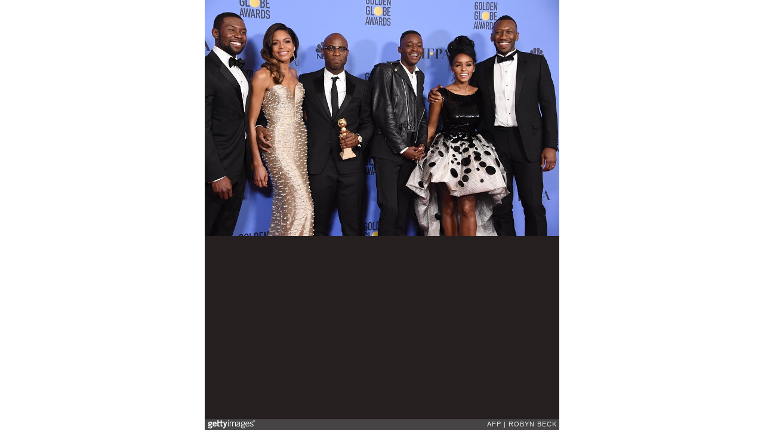

--- FILE ---
content_type: text/html; charset=UTF-8
request_url: https://embed.gettyimages.com/embed/631304340?et=kFNXTRRCTW9mxyN1HNNAyg&viewMoreLink=on&sig=un9QA5BMj2zTntal-rlYo9xwyQq5bHRVu0Ur-Lf_5kk=&caption=true
body_size: 8094
content:



<!DOCTYPE html>
<html>
  <head>
    <base target="_parent" />
    <title>US-ENTERTAINMENT-GOLDEN GLOBE-PRESS ROOM [Getty Images]</title>
    <meta http-equiv="X-UA-Compatible" content="IE=edge,chrome=1" />
    <meta name="robots" content="noindex, follow" />
    <meta name="viewport" content="width=device-width, initial-scale=1.0" />
    <!--[if lt IE 10]>
    <script src="//html5shiv.googlecode.com/svn/trunk/html5.js"></script>
    <![endif]-->
    <meta name="twitter:card" content="photo" />
    <meta name="twitter:site" content="@GettyImages" />
    <meta name="twitter:title" content="631304340 / ROBYN BECK / AFP" />
    <meta property="og:description" content="ROBYN BECK / AFP" />
    <meta property="og:image" content="https://embed-cdn.gettyimages.com/photos/actors-trevante-rhodes-and-naomie-harris-director-barry-jenkins-picture-id631304340?k=6&amp;m=631304340&amp;s=594x594&amp;w=0&amp;h=19UhKSKSdw8ELcxIucK72TYeHzc2ZWxkhDdkP0zHRaE=&amp;Expires=1769130000&amp;Key-Pair-Id=APKAIJLYLGZE3LWJLKRA&amp;Signature=GBkFrThVkD~C3y5fvaKJe~PAynzyZ7kwUsLEWEj2JJSOHxaekm25gnWDDe-iwc3DGQ3UjygbbwRWxp6sqO7uvPahf8iyMfHisMdUwLiYjym3zTuC9vU0YY~BVCPsZqkc9CWxZjWAyRfcMMMXBOie2oUfkzC3D8ofb0TkKnBktwZvokNQZ~gJBMYQSeA-wcfgwHsqyuG2Vb~YzoA5xlUR~m8t7jNQeRzrDTtxgtNEeYrBtO2vMs1KknYaiqEHfHp3j3ttoPZdTCZhcNnXx~fgoAFKJRcjL1Hv2RNow9TatrygggSsrs-Q1SMk4Yq4Ot4dU~EFqXqgz3GRsENdwtn0Be1oA99l1lLUBn6w2zWUACFDjm~qREXyoWUMNhWitB70d7NoLSoFV44AXsMs2~TTOFeYVUDmeWIf3szj0dRN7rm~AFFrfS29wSkeHpPpX1OMQPJNp~774xzb-vhqz3KO0AvhiN7eLI9GRULi6e8~G99ksDhAkzb9mUT1Ol6EFHDDjtCi0cJBgu0eT-vEANnOtCcjltL4hYIm-iialBZRj4OAfME3AlMkLT~hVd4yaOtK53DXoGWzujT3dlOw55crYH1vqY1f6WFQIg7jnfAg~OBgt0ju0gCeZmQrQwWu7kNHzcfP7Wvbw4M8KKEIS3HuQev5relopR2I~eLGqvlI19E_" />
    <meta property="og:url" content="http://www.gettyimages.com/detail/631304340" />
    <meta property="og:site_name" content="Getty Images" />
    <meta name="getty:adp" content="http://www.gettyimages.com/detail/631304340" />

    

    <script src="//ajax.googleapis.com/ajax/libs/jquery/1.10.2/jquery.min.js"></script>
    
  </head>

  <body class="embed">

  <link rel="stylesheet" type="text/css" href="//embed-cdn.gettyimages.com/css/2977517/style.css" />

<div id="fb-root"></div>
<section id="body-wrapper"  data-frame-width="594" data-frame-height="395">
  
  
  

  <div id="embed-body" data-spectrum-base-url="//spectrum.gettyimages.com/v3/signals" data-asset-ids="" style="max-width:594px;">
    
    
      
    <div id="slide-0" class="slide active" data-asset-id="631304340"
                                                                                       data-collection-id="45" data-asset-product-type="Entertainment" data-content-type="still image">
      <main class="solo">
        <figure>
          
            
              <ul class="reblog solo">
  
  <li id="li-fb" class="li-button">
    <div class="icon-button icon-fb" title="Share on Facebook"  onclick="return Embed.Social().facebook('http://www.gettyimages.com/consumer/share/assets/631304340');" ></div>
  </li>
  
  <li id="li-twitter" class="li-button">
    <a class="icon-button icon-twitter" title="Share on Twitter"  onclick="return Embed.Social().twitter('http://www.gettyimages.com/consumer/share/assets/631304340', 'US-ENTERTAINMENT-GOLDEN GLOBE-PRESS ROOM');" ></a>
  </li>
  <li id="li-pinterest" class="li-button">
    <a class="icon-button icon-pinterest" title="Share on Pinterest"  onclick="return Embed.Social().pinterest('\/\/www.pinterest.com\/pin\/create\/button?url=http%3A%2F%2Fwww.gettyimages.com%2Fdetail%2F631304340%3Fet%3DkFNXTRRCTW9mxyN1HNNAyg%26share%3Dembed_Pinterest\x26media=http%3A%2F%2Fmedia.gettyimages.com%2Fphotos%2Factors-trevante-rhodes-and-naomie-harris-director-barry-jenkins-picture-id631304340\x26description=(L-R) Actors Trevante Rhodes and Naomie Harris, director Barry Jenkins, actors Ashton Sanders, Janelle Monae and Mahershala Ali of \x27Moonlight,\x27 winner of Best Motion Picture - Drama, pose in the press room during the 74th Annual Golden Globe Awards at The Beverly Hilton Hotel on January 8, 2017 in Beverly Hills, California. . \/ AFP \/ ROBYN BECK        (Photo credit should read ROBYN BECK\/AFP\/Getty Images)');" ></a>
  </li>
  
</ul>

            

            
              <figcaption onselectstart="return false">
                <p class="show-more">
                  <a target="_blank" onclick="Embed.ClickHandler().click('http:\/\/www.gettyimages.com\/detail\/631304340?et=kFNXTRRCTW9mxyN1HNNAyg')" href="http://www.gettyimages.com/detail/631304340?et=kFNXTRRCTW9mxyN1HNNAyg">see more</a>
                </p>
                <p class="caption-text">(L-R) Actors Trevante Rhodes and Naomie Harris, director Barry Jenkins, actors Ashton Sanders, Janelle Monae and Mahershala Ali of &#39;Moonlight,&#39; winner of Best Motion Picture - Drama, pose in the press room during the 74th Annual Golden Globe Awards at The Beverly Hilton Hotel on January 8, 2017 in Beverly Hills, California. . / AFP / ROBYN BECK        (Photo credit should read ROBYN BECK/AFP/Getty Images)</p>
              </figcaption>
            

            
                <aside class="assetcomp-overlay" onclick="if (!Embed.MediaQuery().mobile() &&  true ) { window.open('http:\/\/www.gettyimages.com\/detail\/631304340?et=kFNXTRRCTW9mxyN1HNNAyg', '_blank'); Embed.ClickHandler().click('ADP'); return false; }" data-url='http://www.gettyimages.com/detail/631304340?et=kFNXTRRCTW9mxyN1HNNAyg'></aside>
                <a href="http://www.gettyimages.com/detail/631304340?et=kFNXTRRCTW9mxyN1HNNAyg" target="_blank" class="assetcomp-link">
                  <img class="assetcomp" id="assetcomp-0" alt="(L-R) Actors Trevante Rhodes and Naomie Harris, director Barry Jenkins, actors Ashton Sanders, Janelle Monae and Mahershala Ali of &#39;Moonlight,&#39; winner of Best Motion Picture - Drama, pose in the press room during the 74th Annual Golden Globe Awards at The Beverly Hilton Hotel on January 8, 2017 in Beverly Hills, California. . / AFP / ROBYN BECK        (Photo credit should read ROBYN BECK/AFP/Getty Images)" src="https://embed-cdn.gettyimages.com/photos/actors-trevante-rhodes-and-naomie-harris-director-barry-jenkins-picture-id631304340?k=6&amp;m=631304340&amp;s=594x594&amp;w=0&amp;h=19UhKSKSdw8ELcxIucK72TYeHzc2ZWxkhDdkP0zHRaE=&amp;Expires=1769130000&amp;Key-Pair-Id=APKAIJLYLGZE3LWJLKRA&amp;Signature=GBkFrThVkD~C3y5fvaKJe~PAynzyZ7kwUsLEWEj2JJSOHxaekm25gnWDDe-iwc3DGQ3UjygbbwRWxp6sqO7uvPahf8iyMfHisMdUwLiYjym3zTuC9vU0YY~BVCPsZqkc9CWxZjWAyRfcMMMXBOie2oUfkzC3D8ofb0TkKnBktwZvokNQZ~gJBMYQSeA-wcfgwHsqyuG2Vb~YzoA5xlUR~m8t7jNQeRzrDTtxgtNEeYrBtO2vMs1KknYaiqEHfHp3j3ttoPZdTCZhcNnXx~fgoAFKJRcjL1Hv2RNow9TatrygggSsrs-Q1SMk4Yq4Ot4dU~EFqXqgz3GRsENdwtn0Be1oA99l1lLUBn6w2zWUACFDjm~qREXyoWUMNhWitB70d7NoLSoFV44AXsMs2~TTOFeYVUDmeWIf3szj0dRN7rm~AFFrfS29wSkeHpPpX1OMQPJNp~774xzb-vhqz3KO0AvhiN7eLI9GRULi6e8~G99ksDhAkzb9mUT1Ol6EFHDDjtCi0cJBgu0eT-vEANnOtCcjltL4hYIm-iialBZRj4OAfME3AlMkLT~hVd4yaOtK53DXoGWzujT3dlOw55crYH1vqY1f6WFQIg7jnfAg~OBgt0ju0gCeZmQrQwWu7kNHzcfP7Wvbw4M8KKEIS3HuQev5relopR2I~eLGqvlI19E_" />
                </a>
            
          
        </figure>
        <div class="image-footer">
          <div class="logo-container">
            <img src='//embed-cdn.gettyimages.com/images/2977517/gi-logo.png' width="82" height="15" class="gi-icon" alt="Getty Images" />
          </div>
          <div class="meta">
            <p class="footer-text">
              <span class="collection" title="AFP" data-field="collection">AFP</span>
              <span class="photographer" title="ROBYN BECK" data-field="photographer">ROBYN BECK</span>
            </p>
          </div>
        </div>
      </main>
      
    </div>
    
  </section>

<menu id="radial-menu">
  <ul>
    <li id="radial-item-share" class="radial-item" onclick="return Embed.SocialMenu().show();"></li>
  </ul>
</menu>

<script type="text/javascript">
  $(document).ready(function() { Embed.version = "1"; });
</script>
<script type="text/javascript" src="//embed-cdn.gettyimages.com/js/2977517/embed-bundle.js"></script>
<script type="text/javascript">
  $(document).ready(function () {
    Embed.Bootstrapper().init();
  });
</script>


  </body>
</html>

